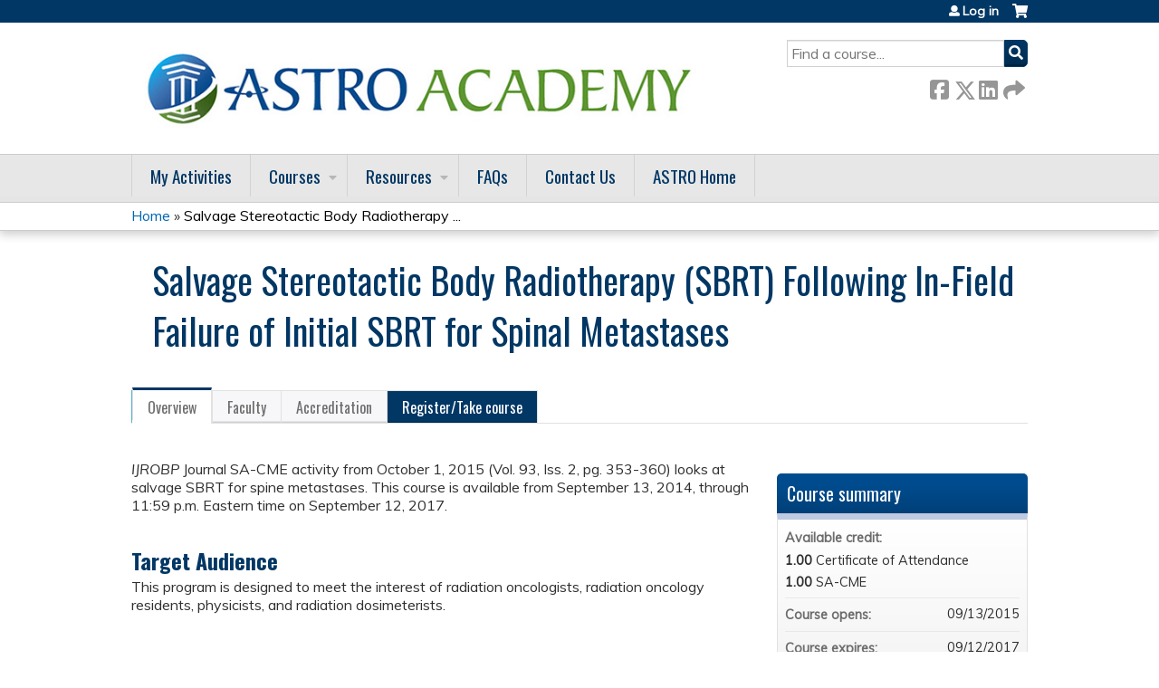

--- FILE ---
content_type: text/html; charset=utf-8
request_url: https://academy.astro.org/content/salvage-stereotactic-body-radiotherapy-sbrt-following-field-failure-initial-sbrt-spinal
body_size: 10731
content:
<!DOCTYPE html>
<!--[if IEMobile 7]><html class="iem7"  lang="en" dir="ltr"><![endif]-->
<!--[if lte IE 6]><html class="lt-ie10 lt-ie9 lt-ie8 lt-ie7"  lang="en" dir="ltr"><![endif]-->
<!--[if (IE 7)&(!IEMobile)]><html class="lt-ie10 lt-ie9 lt-ie8"  lang="en" dir="ltr"><![endif]-->
<!--[if IE 8]><html class="lt-ie10 lt-ie9"  lang="en" dir="ltr"><![endif]-->
<!--[if IE 9]><html class="lt-ie10"  lang="en" dir="ltr"><![endif]-->
<!--[if (gte IE 10)|(gt IEMobile 7)]><!--><html  lang="en" dir="ltr" prefix="content: http://purl.org/rss/1.0/modules/content/ dc: http://purl.org/dc/terms/ foaf: http://xmlns.com/foaf/0.1/ og: http://ogp.me/ns# rdfs: http://www.w3.org/2000/01/rdf-schema# sioc: http://rdfs.org/sioc/ns# sioct: http://rdfs.org/sioc/types# skos: http://www.w3.org/2004/02/skos/core# xsd: http://www.w3.org/2001/XMLSchema#"><!--<![endif]-->

<head>
  <!--[if IE]><![endif]-->
<link rel="dns-prefetch" href="//netdna.bootstrapcdn.com" />
<link rel="preconnect" href="//netdna.bootstrapcdn.com" />
<link rel="dns-prefetch" href="//fonts.gstatic.com" />
<link rel="preconnect" href="//fonts.gstatic.com" crossorigin="" />
<link rel="dns-prefetch" href="//fonts.googleapis.com" />
<link rel="preconnect" href="//fonts.googleapis.com" />
<link rel="dns-prefetch" href="//www.googletagmanager.com" />
<link rel="preconnect" href="//www.googletagmanager.com" />
<link rel="dns-prefetch" href="//kit.fontawesome.com" />
<link rel="preconnect" href="//kit.fontawesome.com" />
<meta charset="utf-8" />
<link rel="shortcut icon" href="https://academy.astro.org/sites/default/files/favicon.ico" type="image/vnd.microsoft.icon" />
<script type="application/ld+json">{
    "@context": "https://schema.org",
    "@graph": [
        {
            "@type": "Course",
            "name": "Salvage Stereotactic Body Radiotherapy (SBRT) Following In-Field Failure of Initial SBRT for Spinal Metastases",
            "description": "",
            "provider": {
                "@type": "Organization",
                "name": "ASTRO",
                "url": "https://academy.astro.org/",
                "logo": {
                    "@type": "ImageObject",
                    "url": "https://academy.astro.org/sites/default/files/ASTRO%20Academy_NoBars_PDF.png"
                }
            }
        },
        {
            "@type": "EducationEvent",
            "name": "Salvage Stereotactic Body Radiotherapy (SBRT) Following In-Field Failure of Initial SBRT for Spinal Metastases",
            "image": {
                "@type": "ImageObject",
                "url": "https://academy.astro.org/sites/default/files/journals_0.jpg"
            },
            "description": "",
            "startDate": "",
            "endDate": "",
            "location": {
                "@type": "Place",
                "name": "",
                "url": "",
                "address": {
                    "@type": "PostalAddress",
                    "streetAddress": "",
                    "addressLocality": "",
                    "addressRegion": "",
                    "postalCode": "",
                    "addressCountry": ""
                }
            },
            "url": "https://academy.astro.org/content/salvage-stereotactic-body-radiotherapy-sbrt-following-field-failure-initial-sbrt-spinal"
        }
    ]
}</script>
<meta name="robots" content="follow, index, noarchive" />
<meta name="news_keywords" content="use this" />
<meta name="generator" content="Drupal 7 (https://www.drupal.org)" />
<link rel="image_src" href="https://academy.astro.org/sites/astr.hosted.ethosce.com/themes/astr/logo.png" />
<link rel="canonical" href="https://academy.astro.org/content/salvage-stereotactic-body-radiotherapy-sbrt-following-field-failure-initial-sbrt-spinal" />
<link rel="shortlink" href="https://academy.astro.org/node/540" />
<meta name="original-source" content="academy.astro.org" />
<link rel="prev" href="academy.astro.org" />
  <title>Salvage Stereotactic Body Radiotherapy (SBRT) Following In-Field Failure of Initial SBRT for Spinal Metastases | ASTRO</title>

      <meta name="MobileOptimized" content="width">
    <meta name="HandheldFriendly" content="true">
    <meta name="viewport" content="width=device-width">
  
  <link type="text/css" rel="stylesheet" href="/sites/default/files/advagg_css/css__YZMmyCjxADNsxWJVyzxskiYBiPsGboww8DDJoAv1iVA__PqGVjSeXe3e-YM4xspxCavDlyydtEB28TRpZPTEwV5I__SSle0NRE9d9HGWHLfDYe3xEbnpv-_fviYBL1bs2WW2A.css" media="all" />
<link type="text/css" rel="stylesheet" href="/sites/default/files/advagg_css/css__Bqg1SDmp9CAe6XEIkqmrkRsGk0iHTZHCcB95hCAlYnY__pvxzJdEyVw_5TVP2BBc6RFQHZTlmfsgpKtyMTJgxw8o__SSle0NRE9d9HGWHLfDYe3xEbnpv-_fviYBL1bs2WW2A.css" media="screen" />
<link type="text/css" rel="stylesheet" href="/sites/default/files/advagg_css/css__jLIQ2C5SClhKqy9eH_o3nLCt__h8sxZnzkEuWvcD8oU__TLLuT9hM3MMHoPwTjSVLtInmRi9GG2W8xupxEIKOQho__SSle0NRE9d9HGWHLfDYe3xEbnpv-_fviYBL1bs2WW2A.css" media="all" />
<link type="text/css" rel="stylesheet" href="/sites/default/files/advagg_css/css__DJVWsB9CJVs_1IGdy-_cGuq4r6SVVaWbEnbS1U2p6y4__7g40UeM74r8hkrzDC6Hbb7RReIGNu-Jsb5XAbAPKIeA__SSle0NRE9d9HGWHLfDYe3xEbnpv-_fviYBL1bs2WW2A.css" media="all" />
<link type="text/css" rel="stylesheet" href="//netdna.bootstrapcdn.com/font-awesome/4.0.3/css/font-awesome.min.css" media="all" />
<link type="text/css" rel="stylesheet" href="/sites/default/files/advagg_css/css__vYSAlp_fSdlKbcEP3ZCe3fe20jy97lockwRs_UUFlzo__hL0AlDPW0vdKwb9zM2JOzb4LOA44x9epJ1MsLFyyjR4__SSle0NRE9d9HGWHLfDYe3xEbnpv-_fviYBL1bs2WW2A.css" media="all" />
<link type="text/css" rel="stylesheet" href="/sites/default/files/advagg_css/css__lKkJ5NhmxDBT5kIxMHS8wEcoatlDw9Bom_kW7YIJfZk__5aXUJWjk-YNkqaVTqRmjcoZdl-LGPgjmt03iyxQMwyY__SSle0NRE9d9HGWHLfDYe3xEbnpv-_fviYBL1bs2WW2A.css" media="all" />
<link type="text/css" rel="stylesheet" href="/sites/default/files/advagg_css/css__DuLYUylDjxGy0e76t2itFhgUj9R9AeaiB5rFoM5Rc8c__uy-eSde8xPYWIYAFlTtXTOLavp_MT9JuX45TfVkSJyg__SSle0NRE9d9HGWHLfDYe3xEbnpv-_fviYBL1bs2WW2A.css" media="print" />
<link type="text/css" rel="stylesheet" href="//fonts.googleapis.com/css?family=Muli:italic,regular|Oswald:300,700,regular&amp;subset=latin" media="all" />
<link type="text/css" rel="stylesheet" href="/sites/default/files/cpn/global.css?t8y9m9" media="all" />
  <script src="/sites/default/files/advagg_js/js__AK-CL86gnIqwE9tzw-7GchyFRsasNF--XZ-i8xZPTig__rQaVI3heYo2BXUV133Ia4mgKj3R-xkDs52mhHfLT3rY__SSle0NRE9d9HGWHLfDYe3xEbnpv-_fviYBL1bs2WW2A.js" type="00e5a55064c884308050b078-text/javascript"></script>
<script type="00e5a55064c884308050b078-text/javascript">jQuery.migrateMute=true;jQuery.migrateTrace=false;</script>
<script src="/sites/default/files/advagg_js/js__-kvGcXFGWOaU7VpBvvU02ZjXrh74aVMBI8zWEAJByXE__7UycUSDIuB6lhk7Uq-4cbRUz0B4-w8Ee93Q1v03yjyQ__SSle0NRE9d9HGWHLfDYe3xEbnpv-_fviYBL1bs2WW2A.js" type="00e5a55064c884308050b078-text/javascript"></script>
<script src="/sites/default/files/advagg_js/js__GfRzbIO6VJ5UvXInirwKNGhuiSBoV7Q2-BarnwSB6xg__rFvI742fTngLQYYa0A-5OQY31VP84KnhbZvhJwCXE5w__SSle0NRE9d9HGWHLfDYe3xEbnpv-_fviYBL1bs2WW2A.js" type="00e5a55064c884308050b078-text/javascript"></script>
<script src="/sites/default/files/advagg_js/js__xC17uPrEs8wMMqdKJXo8oW46WzSw1NY_8XgrRRMYpSw__XsxN8ZB-BnZbOeLImnEK_RkDgcDts47mQGOX6DZztaM__SSle0NRE9d9HGWHLfDYe3xEbnpv-_fviYBL1bs2WW2A.js" type="00e5a55064c884308050b078-text/javascript"></script>
<script src="/sites/default/files/advagg_js/js__8KvbGt7pg3rWFZpfBAkOSZt0AY5HPYKH5azWM8EAf6c__L2eEneVBI8mj-tmXS8LeItfo0MAG-HKbM1wPhSJfWik__SSle0NRE9d9HGWHLfDYe3xEbnpv-_fviYBL1bs2WW2A.js" type="00e5a55064c884308050b078-text/javascript"></script>
<script async="async" src="https://www.googletagmanager.com/gtag/js?id=UA-75931848-2" type="00e5a55064c884308050b078-text/javascript"></script>
<script type="00e5a55064c884308050b078-text/javascript">window.dataLayer = window.dataLayer || [];function gtag(){dataLayer.push(arguments)};gtag("js", new Date());gtag("config", "UA-75931848-2", {"groups":"default","anonymize_ip":true});</script>
<script src="/sites/default/files/advagg_js/js__9x9YYtbGxDzz-vxu0UKE3lbNtafMOYUqnqXPoh4pwRE__C7jGFGA3QxUaLvHxrt9dhrci7_6wCs_rUmMCgrnq28o__SSle0NRE9d9HGWHLfDYe3xEbnpv-_fviYBL1bs2WW2A.js" type="00e5a55064c884308050b078-text/javascript"></script>
<script src="https://kit.fontawesome.com/a38c5c05f8.js" type="00e5a55064c884308050b078-text/javascript"></script>
<script src="/sites/default/files/advagg_js/js__bioOAIAtGKh54p1E5luQ96V2m6brdUxkvHA9TeksM00__u3DxI-y_lXuvF2tqhtdqHcrGw3t7pQfFlgxrVV02cXw__SSle0NRE9d9HGWHLfDYe3xEbnpv-_fviYBL1bs2WW2A.js" type="00e5a55064c884308050b078-text/javascript"></script>
<script src="/sites/default/files/advagg_js/js__Hb4P6zBByLaIBZA0hfMrut0a2b-f-vAlXzMXjYdGQPQ__JUwkRQTcSkg_MiZ0I9sxHxpLfPlxAgrvizBOIyOJwxQ__SSle0NRE9d9HGWHLfDYe3xEbnpv-_fviYBL1bs2WW2A.js" type="00e5a55064c884308050b078-text/javascript"></script>
<script src="/sites/default/files/cpn/global.js?t8y9m9" type="00e5a55064c884308050b078-text/javascript"></script>
<script type="00e5a55064c884308050b078-text/javascript">jQuery.extend(Drupal.settings,{"basePath":"\/","pathPrefix":"","setHasJsCookie":0,"ajaxPageState":{"theme":"ce","theme_token":"ShPC3GjXkhAnQIAUhweMb9bOLZQs7QcP5uG-Fj3RUUo","css":{"modules\/system\/system.base.css":1,"modules\/system\/system.menus.css":1,"modules\/system\/system.messages.css":1,"modules\/system\/system.theme.css":1,"sites\/all\/modules\/contrib\/tipsy\/stylesheets\/tipsy.css":1,"modules\/book\/book.css":1,"sites\/all\/modules\/contrib\/calendar\/css\/calendar_multiday.css":1,"sites\/all\/modules\/custom\/calendar_plus\/css\/calendar_plus.css":1,"modules\/comment\/comment.css":1,"sites\/all\/modules\/features\/ethosce_admin\/ethosce-admin.css":1,"sites\/all\/modules\/features\/ethosce_bi\/ethosce_bi.css":1,"sites\/all\/modules\/features\/ethosce_warpwire\/ethosce_warpwire.css":1,"modules\/field\/theme\/field.css":1,"modules\/node\/node.css":1,"modules\/poll\/poll.css":1,"sites\/all\/modules\/contrib\/quiz\/quiz.css":1,"sites\/all\/modules\/contrib\/ubercart\/uc_order\/uc_order.css":1,"sites\/all\/modules\/contrib\/ubercart\/uc_product\/uc_product.css":1,"sites\/all\/modules\/contrib\/ubercart\/uc_store\/uc_store.css":1,"modules\/user\/user.css":1,"sites\/all\/modules\/contrib\/views\/css\/views.css":1,"sites\/all\/modules\/contrib\/ctools\/css\/ctools.css":1,"\/\/netdna.bootstrapcdn.com\/font-awesome\/4.0.3\/css\/font-awesome.min.css":1,"sites\/all\/modules\/contrib\/panels\/css\/panels.css":1,"sites\/all\/modules\/contrib\/pdm\/pdm.css":1,"sites\/all\/modules\/contrib\/views_tooltip\/views_tooltip.css":1,"sites\/all\/modules\/contrib\/date\/date_api\/date.css":1,"sites\/all\/modules\/contrib\/print\/print_ui\/css\/print_ui.theme.css":1,"sites\/all\/libraries\/easy-responsive-tabs\/css\/easy-responsive-tabs.css":1,"sites\/all\/modules\/contrib\/fivestar\/css\/fivestar.css":1,"sites\/all\/modules\/contrib\/navbar_extras\/modules\/navbar_shiny\/css\/navbar_shiny.css":1,"sites\/all\/libraries\/mmenu\/main\/src\/css\/jquery.mmenu.all.css":1,"sites\/all\/libraries\/mmenu\/icomoon\/icomoon.css":1,"sites\/all\/modules\/contrib\/mmenu\/themes\/mm-basic\/styles\/mm-basic.css":1,"sites\/all\/themes\/ethosce_base\/system.menus.css":1,"sites\/all\/themes\/ethosce_base\/css\/normalize.css":1,"sites\/all\/themes\/ethosce_base\/css\/wireframes.css":1,"sites\/all\/themes\/ethosce_base\/css\/layouts\/responsive-sidebars.css":1,"sites\/all\/themes\/ethosce_base\/css\/page-backgrounds.css":1,"sites\/all\/themes\/ethosce_base\/css\/tabs.css":1,"sites\/all\/themes\/ethosce_base\/css\/pages.css":1,"sites\/all\/themes\/ethosce_base\/css\/blocks.css":1,"sites\/all\/themes\/ethosce_base\/css\/navigation.css":1,"sites\/all\/themes\/ethosce_base\/css\/views-styles.css":1,"sites\/all\/themes\/ethosce_base\/css\/nodes.css":1,"sites\/all\/themes\/ethosce_base\/css\/comments.css":1,"sites\/all\/themes\/ethosce_base\/css\/forms.css":1,"sites\/all\/themes\/ethosce_base\/css\/fields.css":1,"sites\/all\/themes\/ethosce_base\/css\/print.css":1,"sites\/all\/themes\/ce\/css\/ce.css":1,"sites\/all\/themes\/ce\/css\/ce-media-queries.css":1,"sites\/all\/themes\/ce\/css\/ce-print.css":1,"\/\/fonts.googleapis.com\/css?family=Muli:italic,regular|Oswald:300,700,regular\u0026subset=latin":1,"cpn_global":1},"js":{"sites\/all\/modules\/contrib\/jquery_update\/replace\/jquery\/1.12\/jquery.min.js":1,"sites\/all\/modules\/contrib\/jquery_update\/replace\/jquery-migrate\/1\/jquery-migrate.min.js":1,"misc\/jquery-extend-3.4.0.js":1,"misc\/jquery-html-prefilter-3.5.0-backport.js":1,"misc\/jquery.once.js":1,"misc\/drupal.js":1,"sites\/all\/modules\/contrib\/tipsy\/javascripts\/jquery.tipsy.js":1,"sites\/all\/modules\/contrib\/tipsy\/javascripts\/tipsy.js":1,"sites\/all\/modules\/contrib\/jquery_update\/replace\/ui\/external\/jquery.cookie.js":1,"misc\/form-single-submit.js":1,"sites\/all\/modules\/custom\/calendar_plus\/js\/jquery.equalheights.js":1,"sites\/all\/modules\/features\/ethosce_admin\/ethosce-admin.js":1,"sites\/all\/modules\/features\/ethosce_bi\/ethosce_bi.js":1,"sites\/all\/modules\/features\/ethosce_site\/ethosce_site.js":1,"sites\/all\/modules\/features\/ethosce_slideshow\/js\/ethosce_slideshow.js":1,"sites\/all\/modules\/custom\/upload_progress\/js\/upload_progress.js":1,"sites\/all\/modules\/contrib\/pdm\/pdm.js":1,"sites\/all\/modules\/features\/ethosce_courses\/js\/vertical_steps.js":1,"sites\/all\/modules\/contrib\/google_analytics\/googleanalytics.js":1,"https:\/\/www.googletagmanager.com\/gtag\/js?id=UA-75931848-2":1,"sites\/all\/libraries\/easy-responsive-tabs\/js\/easyResponsiveTabs.js":1,"sites\/all\/modules\/contrib\/field_group\/field_group.js":1,"sites\/all\/modules\/contrib\/fivestar\/js\/fivestar.js":1,"sites\/all\/modules\/contrib\/field_group_easy_responsive_tabs\/js\/field_group_easy_responsive_tabs.js":1,"https:\/\/kit.fontawesome.com\/a38c5c05f8.js":1,"sites\/all\/modules\/contrib\/mmenu\/js\/mmenu.js":1,"sites\/all\/libraries\/mmenu\/hammer\/hammer.js":1,"sites\/all\/libraries\/mmenu\/jquery.hammer\/jquery.hammer.js":1,"sites\/all\/libraries\/mmenu\/main\/src\/js\/jquery.mmenu.min.all.js":1,"sites\/all\/themes\/ce\/js\/ce.js":1,"public:\/\/cpn\/global.js":1}},"uid":0,"warpwire":{"warpwire_url":"https:\/\/astro.ethosce.warpwire.com\/","warpwire_module_path":"sites\/all\/modules\/custom\/warpwire","warpwire_share_default":1,"warpwire_title_default":1,"warpwire_autoplay_default":0,"warpwire_cc_load_policy_default":0,"warpwire_secure_portal_default":1},"tipsy":{"custom_selectors":[{"selector":".tipsy","options":{"fade":1,"gravity":"w","delayIn":0,"delayOut":0,"trigger":"hover","opacity":"0.8","offset":0,"html":0,"tooltip_content":{"source":"attribute","selector":"title"}}},{"selector":".views-tooltip","options":{"fade":1,"gravity":"autoNS","delayIn":0,"delayOut":0,"trigger":"hover","opacity":"0.8","offset":0,"html":1,"tooltip_content":{"source":"attribute","selector":"tooltip-content"}}}]},"mmenu":{"mmenu_left":{"enabled":"1","title":"Left menu","name":"mmenu_left","blocks":[{"module_delta":"ethosce_search|ethosce_search","menu_parameters":{"min_depth":"1"},"title":"\u003Cnone\u003E","collapsed":"0","wrap":"1","module":"ethosce_search","delta":"ethosce_search"},{"module_delta":"system|main-menu","menu_parameters":{"min_depth":"1"},"title":"\u003Cnone\u003E","collapsed":"0","wrap":"1","module":"system","delta":"main-menu"},{"module_delta":"local_tasks_blocks|menu_local_tasks","menu_parameters":{"min_depth":"1"},"title":"\u003Cnone\u003E","collapsed":"0","wrap":"1","module":"local_tasks_blocks","delta":"menu_local_tasks"}],"options":{"classes":"mm-basic","effects":[],"slidingSubmenus":true,"clickOpen":{"open":true,"selector":"#ethosce-mmenu-toggle"},"counters":{"add":true,"update":true},"dragOpen":{"open":true,"pageNode":"body","threshold":100,"maxStartPos":50},"footer":{"add":false,"content":"","title":"Copyright \u00a92017","update":true},"header":{"add":false,"content":"","title":"Site-Install","update":true},"labels":{"collapse":false},"offCanvas":{"enabled":true,"modal":false,"moveBackground":true,"position":"left","zposition":"front"},"searchfield":{"add":false,"addTo":"menu","search":false,"placeholder":"Search","noResults":"No results found.","showLinksOnly":true}},"configurations":{"clone":false,"preventTabbing":false,"panelNodetype":"div, ul, ol","transitionDuration":400,"classNames":{"label":"Label","panel":"Panel","selected":"Selected","buttonbars":{"buttonbar":"anchors"},"counters":{"counter":"Counter"},"fixedElements":{"fixedTop":"FixedTop","fixedBottom":"FixedBottom"},"footer":{"panelFooter":"Footer"},"header":{"panelHeader":"Header","panelNext":"Next","panelPrev":"Prev"},"labels":{"collapsed":"Collapsed"},"toggles":{"toggle":"Toggle","check":"Check"}},"dragOpen":{"width":{"perc":0.8,"min":140,"max":440},"height":{"perc":0.8,"min":140,"max":880}},"offCanvas":{"menuInjectMethod":"prepend","menuWrapperSelector":"body","pageNodetype":"div","pageSelector":"body \u003E div"}},"custom":[],"position":"left"}},"googleanalytics":{"account":["UA-75931848-2"],"trackOutbound":1,"trackMailto":1,"trackDownload":1,"trackDownloadExtensions":"7z|aac|arc|arj|asf|asx|avi|bin|csv|doc(x|m)?|dot(x|m)?|exe|flv|gif|gz|gzip|hqx|jar|jpe?g|js|mp(2|3|4|e?g)|mov(ie)?|msi|msp|pdf|phps|png|ppt(x|m)?|pot(x|m)?|pps(x|m)?|ppam|sld(x|m)?|thmx|qtm?|ra(m|r)?|sea|sit|tar|tgz|torrent|txt|wav|wma|wmv|wpd|xls(x|m|b)?|xlt(x|m)|xlam|xml|z|zip"},"currentPath":"node\/540","currentPathIsAdmin":false,"urlIsAjaxTrusted":{"\/search":true},"field_group_easy_responsive_tabs":[{"identifier":"group-tabs-node-course-default","type":"default","width":"auto","fit":true,"closed":false,"tabidentify":"course-htabs","activetab_bg":"#B5AC5F","inactive_bg":"#E0D78C","active_border_color":"#9C905C","active_content_border_color":"#9C905C"}],"field_group":{"field_group_easy_responsive_tabs_nav_item":"full","div":"full","fieldset":"full","field_group_easy_responsive_tabs_nav":"full"}});</script>
      <!--[if lt IE 9]>
    <script src="/sites/all/themes/zen/js/html5-respond.js"></script>
    <![endif]-->
  </head>
<body class="html not-front not-logged-in no-sidebars page-node page-node- page-node-540 node-type-course uc-product-node section-content title-length-medium title-length-110 not-homepage  no-tabs is-course-image  course-540 course-enduring no-course-sidebar no-search-sidebar no-og-context no-uc-cart not-admin-theme user-non-sso" >
  <div id="wrapper">
    <div id="page-wrapper">
              <p id="skip-link">
          <a href="#main-content" class="element-invisible element-focusable">Jump to content</a>
        </p>
                  
<div id="header-wrapper">
  <header id="header">
    <div id="header-inner" class="clearfix">
              <a href="/" title="Home" rel="home" id="logo"><img src="https://academy.astro.org/sites/default/files/AcademyLogo_1825_700.jpg" alt="Home" /></a>
      
              <div id="name-and-slogan">
                      <h1 id="site-name">
              <a href="/" title="Home" rel="home"><span>ASTRO</span></a>
            </h1>
          
                  </div><!-- /#name-and-slogan -->
            <div id="header-right">
          <div class="header__region region region-header">
    <div id="block-ethosce-search-ethosce-search" class="block block-ethosce-search first odd">

    
  <div class="content">
    <form action="/search" method="post" id="ethosce-search-form" accept-charset="UTF-8"><div><div class="container-inline form-wrapper" id="edit-ethosce-search"><div class="form-item form-type-textfield form-item-text">
  <div class="field-label"><label  class="element-invisible" for="edit-text">Search</label> </div>
 <input placeholder="Find a course..." type="text" id="edit-text" name="text" value="" size="20" maxlength="128" class="form-text" />
</div>
<input type="submit" id="edit-submit" name="op" value="Search" class="form-submit" /></div><input type="hidden" name="form_build_id" value="form-Bg7Th8C4PtanvzHiyjREYYIWUgoWF_Dy9yGrGEB-Mlk" />
<input type="hidden" name="form_id" value="ethosce_search_form" />
</div></form>  </div>
</div>
<div id="ethosce-user-links-wrapper" class="clearfix">
  <div id="ethosce-mmenu-toggle">Open menu</div>  <div id="uc-cart-link"><a href="/user/login?destination=node/540" class="no-items" data-count="0"><span>Cart</span></a></div>  <div id="block-system-user-menu" class="block block-system block-menu even" role="navigation">
    <div class="content">
      <ul class="menu"><li class="menu__item is-leaf first last leaf"><a href="/user/login?destination=node/540" class="menu__link">Log in</a></li>
</ul>    </div>
  </div>
  </div>
<div id="block-service-links-service-links" class="block block-service-links last odd">

    <h3 class="block__title block-title">Bookmark/Search this post</h3>
  
  <div class="content">
    <div class="service-links"><div class="item-list"><ul><li class="first"><a href="https://www.facebook.com/sharer.php?u=https%3A//academy.astro.org/node/540&amp;t=Salvage%20Stereotactic%20Body%20Radiotherapy%20%28SBRT%29%20Following%20In-Field%20Failure%20of%20Initial%20SBRT%20for%20Spinal%20Metastases" title="Share on Facebook" class="service-links-facebook" rel="nofollow" target="_blank"><img typeof="foaf:Image" src="https://academy.astro.org/sites/all/themes/ce/css/images/facebook.png" alt="Facebook logo" /> Facebook</a></li>
<li><a href="https://x.com/intent/post?url=https%3A//academy.astro.org/node/540&amp;text=Salvage%20Stereotactic%20Body%20Radiotherapy%20%28SBRT%29%20Following%20In-Field%20Failure%20of%20Initial%20SBRT%20for%20Spinal%20Metastases" title="Share this on X" class="service-links-twitter" rel="nofollow" target="_blank"><img typeof="foaf:Image" src="https://academy.astro.org/sites/all/themes/ce/css/images/twitter.png" alt="X logo" /> X</a></li>
<li><a href="https://www.linkedin.com/shareArticle?mini=true&amp;url=https%3A//academy.astro.org/node/540&amp;title=Salvage%20Stereotactic%20Body%20Radiotherapy%20%28SBRT%29%20Following%20In-Field%20Failure%20of%20Initial%20SBRT%20for%20Spinal%20Metastases&amp;summary=&amp;source=ASTRO" title="Publish this post to LinkedIn" class="service-links-linkedin" rel="nofollow" target="_blank"><img typeof="foaf:Image" src="https://academy.astro.org/sites/all/themes/ce/css/images/linkedin.png" alt="LinkedIn logo" /> LinkedIn</a></li>
<li class="last"><a href="https://academy.astro.org/forward?path=node/540" title="Send to a friend" class="service-links-forward" rel="nofollow" target="_blank"><img typeof="foaf:Image" src="https://academy.astro.org/sites/all/themes/ce/css/images/forward.png" alt="Forward logo" /> Forward</a></li>
</ul></div></div>  </div>
</div>
  </div>
      </div>
    </div><!--/#header-inner-->
  </header>

  <div id="navigation-outer">
    <div id="navigation">
      <div id="topnav-inner">
                  <nav id="main-menu">
            <ul class="menu"><li class="menu__item is-leaf first leaf"><a href="/my/activities/pending" title="" class="menu__link">My Activities</a></li>
<li class="menu__item is-expanded expanded"><a href="/course-catalog-list" title="" class="menu__link">Courses</a><ul class="menu"><li class="menu__item is-leaf first leaf"><a href="https://academy.astro.org/course-catalog-list?f%5B0%5D=field_course_format%3A10" title="" class="menu__link">Sessions onDemand</a></li>
<li class="menu__item is-leaf leaf"><a href="https://academy.astro.org/course-catalog-list?f%5B0%5D=field_course_format%3A9" title="" class="menu__link">Journal Activities</a></li>
<li class="menu__item is-leaf leaf"><a href="https://academy.astro.org/course-catalog-list?f%5B0%5D=field_course_format%3A40" title="" class="menu__link">Meetings onDemand</a></li>
<li class="menu__item is-leaf leaf"><a href="https://academy.astro.org/course-catalog-list?f%5B0%5D=field_course_format%3A8" title="" class="menu__link">Webinars</a></li>
<li class="menu__item is-leaf last leaf"><a href="https://academy.astro.org/course-catalog-list?f%5B0%5D=field_course_format%3A12" title="" class="menu__link">eContouring</a></li>
</ul></li>
<li class="menu__item is-expanded expanded"><a href="/content/resources" class="menu__link">Resources</a><ul class="menu"><li class="menu__item is-leaf first leaf"><a href="https://www.astro.org/meetings-and-education/resources/continuing-certification" title="" class="menu__link">Continuing Certification</a></li>
<li class="menu__item is-leaf leaf"><a href="https://www.astro.org/patient-care-and-research/clinical-practice-statements/clinical-practice-guidelines" title="" class="menu__link">Clinical Practice Statements</a></li>
<li class="menu__item is-leaf leaf"><a href="https://www.astro.org/patient-care-and-research/shareable-resources" title="" class="menu__link">Shareable Resources</a></li>
<li class="menu__item is-leaf leaf"><a href="https://www.astro.org/affiliate/arro/resident-resources" title="" class="menu__link">Resident Resources</a></li>
<li class="menu__item is-leaf leaf"><a href="https://www.astro.org/meetings-and-education/live-meetings" title="" class="menu__link">Live Meetings</a></li>
<li class="menu__item is-leaf last leaf"><a href="/content/econtouring-pqi-template" class="menu__link">eContouring PQI Plan</a></li>
</ul></li>
<li class="menu__item is-leaf leaf"><a href="/content/faqs" class="menu__link">FAQs</a></li>
<li class="menu__item is-leaf leaf"><a href="https://academy.astro.org/content/contact-us" title="" class="menu__link">Contact Us</a></li>
<li class="menu__item is-leaf last leaf"><a href="http://www.astro.org" title="" class="menu__link">ASTRO Home</a></li>
</ul>          </nav>
        
      </div><!--/#topnav-inner-->
    </div><!-- /#navigation -->

          <div id="crumbs">
        <div id="crumbs-inner" class="clearfix">
          <div id="breadcrumb-container">
            <h2 class="element-invisible">You are here</h2><div class="breadcrumb"><a href="/">Home</a> » <a href="/content/salvage-stereotactic-body-radiotherapy-sbrt-following-field-failure-initial-sbrt-spinal" class="active">Salvage Stereotactic Body Radiotherapy ...</a></div>          </div>
        </div>
      </div>
      </div><!-- /#navigation-outer -->


      <div id="title-container">
      <div id="title-container-inner" class="clearfix">
                                  <h1 class="title" id="page-title">Salvage Stereotactic Body Radiotherapy (SBRT) Following In-Field Failure of Initial SBRT for Spinal Metastases</h1>
                      </div>
    </div>
  
</div><!--/#header-wrapper-->

<div id="page">
  <div id="main-wrapper">
    <div id="main">
      
            <div id="content" class="column" role="main">
                        <a id="main-content"></a>
                <div id="content-area">
                                        


<div  about="/content/salvage-stereotactic-body-radiotherapy-sbrt-following-field-failure-initial-sbrt-spinal" typeof="sioc:Item foaf:Document" class="ds-1col node node-course view-mode-full clearfix">

  
  <div class="group-header field-group-div clearfix"><div class="group-header-inner field-group-div"><div class="field field-name-field-course-image field-type-image field-label-hidden"><div class="field-items"><div class="field-item even"><img typeof="foaf:Image" src="https://academy.astro.org/sites/default/files/styles/course_image/public/journals_0.jpg?itok=jt8GxW6x" width="280" height="272" alt="" /></div></div></div><div class="group-course-header-right field-group-div"><div class="field field-name-title field-type-ds field-label-hidden"><div class="field-items"><div class="field-item even" property="dc:title"><h1>Salvage Stereotactic Body Radiotherapy (SBRT) Following In-Field Failure of Initial SBRT for Spinal Metastases</h1></div></div></div></div></div></div>
  <div class="group-tabs field-group-htabs clearfix field-group-easy-responsive-tabs-nav-wrapper">
    <div id="group-tabs-node-course-default">
      <ul class="resp-tabs-list group-tabs field-group-htabs clearfix course-htabs">
                            <li><a href="/" class="required-fields group-overview field-group-htab resp-tab tab-1" data-index="1">Overview</a></li>
                            <li><a href="/" class="required-fields group-faculty field-group-htab resp-tab tab-2" data-index="2">Faculty</a></li>
                            <li><a href="/" class="required-fields group-accreditation field-group-htab resp-tab tab-3" data-index="3">Accreditation</a></li>
                            <li><a href="/" class="required-fields group-register field-group-htab resp-tab tab-4" data-index="4">Register/Take course</a></li>
              </ul>

      <div class="resp-tabs-container group-tabs field-group-htabs clearfix course-htabs">
                  <div class="required-fields group-overview field-group-htab"><div class="group-cols-container field-group-div"><div class="group-left field-group-div left"><div class="field field-name-field-course-summary field-type-text-with-summary field-label-hidden"><div class="field-items"><div class="field-item even"><p><em>IJROBP</em> Journal SA-CME activity from October 1, 2015 (Vol. 93, Iss. 2, pg. 353-360) looks at salvage SBRT for spine metastases. This course is available from September 13, 2014, through 11:59 p.m. Eastern time on September 12, 2017.</p></div></div></div><div class="group-target-audience field-group-div"><h2><span>Target Audience</span></h2><div class="field field-name-field-target-audience field-type-text-long field-label-hidden"><div class="field-items"><div class="field-item even"><p>This program is designed to meet the interest of radiation oncologists, radiation oncology residents, physicists, and radiation dosimeterists.</p></div></div></div></div><div class="group-learning-objectives field-group-div"><h2><span>Learning Objectives</span></h2><div class="field field-name-field-learning-objectives field-type-text-long field-label-hidden"><div class="field-items"><div class="field-item even"><p>Upon completion of this activity, participants should be able to:</p><ul><li>Describe the rates and patterns of failure after initial spine SBRT.</li><li>Understand the techniques used to minimize risk of radiation myelopathy.</li><li>Understand the radiobiologic and dosimetric considerations in minimizing risk of radiation myelopathy.</li></ul></div></div></div></div></div><div class="group-right field-group-div right"><fieldset class="group-course-summary field-group-div form-wrapper"><legend><span class="fieldset-legend">Course summary</span></legend><div class="fieldset-wrapper"><div class="field field-name-credit field-type-ds field-label-above"><div class="field-label">Available credit:&nbsp;</div><div class="field-items"><div class="field-item even"><div class="item-list"><ul class="course-credit-list"><li class="course-credit-ca first"><span class="course-credit-amount">1.00</span> <span class="course-credit-title">Certificate of Attendance</span><div class="course-credit-description">This activity was designated for 1.00 <em>AMA PRA Category 1 Credit&trade;</em>.</div></li>
<li class="course-credit-sa-cme last"><span class="course-credit-amount">1.00</span> <span class="course-credit-title">SA-CME</span><div class="course-credit-description"><p>The American Society for Radiation Oncology (ASTRO) is accredited by the Accreditation Council for Continuing Medical Education to provide continuing medical education for physicians. ASTRO&nbsp;designates this Journal-based CME activity for a maximum of 1.00 <em>AMA PRA Category 1 Credit&trade;</em>. Physicians should claim only the credit commensurate with the extent of their participation in the activity.</p><p>This activity meets the American Board of Radiology's criteria for a self-assessment activity in the ABR's Maintenance of Certification program. Participation in this course in combination with the successful completion of the corresponding assessment and course evaluation adheres to the guidelines established by the ABR for 1.00 self-assessment credits.</p></div></li>
</ul></div></div></div></div><div class="field field-name-course-opens field-type-ds field-label-inline clearfix"><div class="field-label">Course opens:&nbsp;</div><div class="field-items"><div class="field-item even"><div class="field field-name-field-course-date field-type-date field-label-hidden"><div class="field-items"><div class="field-item even"><span class="date-display-single" property="dc:date" datatype="xsd:dateTime" content="2015-09-13T00:00:00-04:00">09/13/2015</span></div></div></div></div></div></div><div class="field field-name-course-expires field-type-ds field-label-inline clearfix"><div class="field-label">Course expires:&nbsp;</div><div class="field-items"><div class="field-item even"><div class="field field-name-field-course-date field-type-date field-label-hidden"><div class="field-items"><div class="field-item even"><span class="date-display-single" property="dc:date" datatype="xsd:dateTime" content="2015-09-13T00:00:00-04:00">09/12/2017</span></div></div></div></div></div></div><div class="field field-name-display-price display-price uc-product-540"><div class="field-label-inline clearfix"><div class="field-label">Cost:</div><div class="field-items"><div class="field-item"><strong>$30.00</strong></div></div></div></div><div class="field field-name-field-course-rating field-type-fivestar field-label-inline clearfix"><div class="field-label">Rating:&nbsp;</div><div class="field-items"><div class="field-item even"><div class="clearfix fivestar-average-stars"><div class="fivestar-static-item"><div class="form-item form-type-item">
<div class="description" id=""><div class="fivestar-summary fivestar-summary-"></div></div>
 <div class="fivestar-default"><div class="fivestar-widget-static fivestar-widget-static-vote fivestar-widget-static-5 clearfix"><div class="star star-1 star-odd star-first"><span class="off">0</span></div><div class="star star-2 star-even"><span class="off"></span></div><div class="star star-3 star-odd"><span class="off"></span></div><div class="star star-4 star-even"><span class="off"></span></div><div class="star star-5 star-odd star-last"><span class="off"></span></div></div></div>
</div>
</div></div></div></div></div></div></fieldset>
</div></div></div>
                  <div class="required-fields group-faculty field-group-htab"><div class="field field-name-field-faculty-credentials field-type-text-long field-label-hidden"><div class="field-items"><div class="field-item even"><p>Kevin S. Oh, MD has no financial relationships with a commercial interest.</p><p>Arjun Sahgal, MD has no financial relationships with a commercial interest.</p><p>The person(s) above served as the developer(s) of this activity. Additionally, the Journal CME Task Force and CME/MOC Committee had control over the content of this activity.</p><h5>Disclosure Link: <span style="color:#6D6D6D; text-decoration:none;  text-transform: none;"><a href="https://www.astro.org/uploadedFiles/_MAIN_SITE/Meetings_and_Education/Education/EducationCommitteeDisclosures.pdf">Journal CME Task Force and CME/MOC Committee</a></span></h5></div></div></div></div>
                  <div class="required-fields group-accreditation field-group-htab"><div class="field field-name-field-accreditation field-type-text-with-summary field-label-hidden"><div class="field-items"><div class="field-item even"><p>The American Society for Radiation Oncology (ASTRO) is accredited by the Accreditation Council of Continuing Medical Education to provide continuing education to physicians.</p><p>ASTRO is awarded Deemed Status by the American Board of Radiology to provide SA-CME as part of Part II Maintenance of Certification. </p><p> </p></div></div></div><div class="group-available-credit field-group-div"><h2><span>Available Credit</span></h2><div class="item-list"><ul class="course-credit-list"><li class="course-credit-ca first"><span class="course-credit-amount">1.00</span> <span class="course-credit-title">Certificate of Attendance</span><div class="course-credit-description">This activity was designated for 1.00 <em>AMA PRA Category 1 Credit&trade;</em>.</div></li>
<li class="course-credit-sa-cme last"><span class="course-credit-amount">1.00</span> <span class="course-credit-title">SA-CME</span><div class="course-credit-description"><p>The American Society for Radiation Oncology (ASTRO) is accredited by the Accreditation Council for Continuing Medical Education to provide continuing medical education for physicians. ASTRO&nbsp;designates this Journal-based CME activity for a maximum of 1.00 <em>AMA PRA Category 1 Credit&trade;</em>. Physicians should claim only the credit commensurate with the extent of their participation in the activity.</p><p>This activity meets the American Board of Radiology's criteria for a self-assessment activity in the ABR's Maintenance of Certification program. Participation in this course in combination with the successful completion of the corresponding assessment and course evaluation adheres to the guidelines established by the ABR for 1.00 self-assessment credits.</p></div></li>
</ul></div></div></div>
                  <div class="required-fields group-register field-group-htab"><div class="add-to-cart"></div><div class="group-price field-group-div"><h2><span>Price</span></h2><div class="field field-name-display-price-2 field-type-ds field-label-hidden"><div class="field-items"><div class="field-item even"><div class="field field-name-display-price display-price uc-product-540"><div class="field-label-inline clearfix"><div class="field-label">Cost:</div><div class="field-items"><div class="field-item"><strong>$30.00</strong></div></div></div></div></div></div></div></div><div class="field field-name-course-blockers-short field-type-ds field-label-hidden"><div class="field-items"><div class="field-item even"><div class="course-restriction-short"><div class="course-noanon"><div class="msg">Please <a href="/user/login?destination=node/540">login</a> or <a href="/user/register?destination=node/540">register</a> to take this course.</div></div></div></div></div></div><div class="field field-name-field-registration-instructions field-type-text-with-summary field-label-hidden"><div class="field-items"><div class="field-item even"><p><b>Course Fees: </b><br />ASTRO members must log in to the ASTRO website to view and receive the discounted member rate.</p><ul><li>Nonmember: $30</li><li>Member: $25</li></ul><p><strong>Policies: </strong><br />No refunds, extensions, or substitutions will be made for those participants who, for any reason, have not completed the course by the end of the qualification date. The qualification date for each course is listed in the course catalog on the ASTRO website under availability.</p><p>Participants using ASTRO's online courses to satisfy the requirement of a Maintenance of Certification (MOC) program should verify the number, type and availability dates of any course before making a purchase. No refunds, extensions, or substitutions will be made for participants who have purchased courses that do not align with their MOC requirement.</p><p>The course and its materials will only be available on the ASTRO website for that 3 year period regardless of purchase date. At the expiration of the qualification, participants will no longer have access to the course or its materials. ASTRO reserves the right to remove a course before the end of its qualification period.</p><p style="margin-left:.5in;"> </p><p style="margin-left:.5in;"> </p></div></div></div><div class="group-required-hardware field-group-div"><h2><span>Required Hardware/software</span></h2><div class="field field-name-field-hardware-software field-type-text-long field-label-hidden"><div class="field-items"><div class="field-item even"><p>One of the two latest versions of Google Chrome, Mozilla Firefox, Internet Explorer or Safari.</p></div></div></div></div></div>
              </div>
    </div>

    <div class="clear clearfix"></div>
  </div>
</div>

                  </div>
              </div><!-- /#content -->

      
                </div><!-- /#main -->
  </div><!-- /#main-wrapper -->

</div><!-- /#page -->

<footer id="footer">
  <div id="footer-inner" class="clearfix">
    <p><img alt="American Society for Radiation Oncology" class="media-element file-wysiwyg" data-delta="3" typeof="foaf:Image" src="https://academy.astro.org/sites/default/files/media/2024-12/astroLogo_academy_203.jpg" width="203" height="77" /><br />251 18th Street South, 8th Floor<br />Arlington, VA 22202<br />Telephone: 703-502-1550</p><p><a href="https://www.astro.org/About-ASTRO/Terms-of-Use" style="color:#ffffff">Terms of Use and Privacy Policy</a><br />Copyright © 2026 American Society for Radiation Oncology<br /> </p><p> </p>    <a id="ethosce-footer-callout" href="https://www.ethosce.com">Powered by the EthosCE Learning Management System, a continuing education LMS.</a>
  </div>
</footer>



    </div>
      <div class="region region-page-bottom">
    
<nav id="mmenu_left" class="mmenu-nav clearfix">
  <ul>
                                    <li class="mmenu-block-wrap"><span><div id="block-ethosce-search-ethosce-search--2" class="block block-ethosce-search first odd">

    
  <div class="content">
    <form action="/search" method="post" id="ethosce-search-form--3" accept-charset="UTF-8"><div><div class="container-inline form-wrapper" id="edit-ethosce-search--3"><div class="form-item form-type-textfield form-item-text">
  <div class="field-label"><label  class="element-invisible" for="edit-text--3">Search</label> </div>
 <input placeholder="Find a course..." type="text" id="edit-text--3" name="text" value="" size="20" maxlength="128" class="form-text" />
</div>
<input type="submit" id="edit-submit--3" name="op" value="Search" class="form-submit" /></div><input type="hidden" name="form_build_id" value="form-6pj6Y3_t7Aep_U2F8cmOwSJPl4jlxtFO2fBGpsIiIGg" />
<input type="hidden" name="form_id" value="ethosce_search_form" />
</div></form>  </div>
</div>
</span></li>
                                                  <li class="mmenu-block-wrap"><span><ul class="mmenu-mm-list-level-1"><li class="mmenu-mm-list-mlid-3230 mmenu-mm-list-path-my-activities-pending"><a href="/my/activities/pending" class="mmenu-mm-list "><i class="icon-list2"></i><span class="mmenu-block-title">My Activities</span></a></li><li class="mmenu-mm-list-mlid-2510 mmenu-mm-list-path-course-catalog-list"><a href="/course-catalog-list" class="mmenu-mm-list "><i class="icon-list2"></i><span class="mmenu-block-title">Courses</span></a><ul class="mmenu-mm-list-level-2"><li class="mmenu-mm-list-mlid-2726 mmenu-mm-list-path-https:--academy.astro.org-course-catalog-list?f%5B0%5D=field_course_format%3A10"><a href="https://academy.astro.org/course-catalog-list?f%5B0%5D=field_course_format%3A10" class="mmenu-mm-list "><i class="icon-list2"></i><span class="mmenu-block-title">Sessions onDemand</span></a></li><li class="mmenu-mm-list-mlid-2725 mmenu-mm-list-path-https:--academy.astro.org-course-catalog-list?f%5B0%5D=field_course_format%3A9"><a href="https://academy.astro.org/course-catalog-list?f%5B0%5D=field_course_format%3A9" class="mmenu-mm-list "><i class="icon-list2"></i><span class="mmenu-block-title">Journal Activities</span></a></li><li class="mmenu-mm-list-mlid-3955 mmenu-mm-list-path-https:--academy.astro.org-course-catalog-list?f%5B0%5D=field_course_format%3A40"><a href="https://academy.astro.org/course-catalog-list?f%5B0%5D=field_course_format%3A40" class="mmenu-mm-list "><i class="icon-list2"></i><span class="mmenu-block-title">Meetings onDemand</span></a></li><li class="mmenu-mm-list-mlid-2727 mmenu-mm-list-path-https:--academy.astro.org-course-catalog-list?f%5B0%5D=field_course_format%3A8"><a href="https://academy.astro.org/course-catalog-list?f%5B0%5D=field_course_format%3A8" class="mmenu-mm-list "><i class="icon-list2"></i><span class="mmenu-block-title">Webinars</span></a></li><li class="mmenu-mm-list-mlid-2730 mmenu-mm-list-path-https:--academy.astro.org-course-catalog-list?f%5B0%5D=field_course_format%3A12"><a href="https://academy.astro.org/course-catalog-list?f%5B0%5D=field_course_format%3A12" class="mmenu-mm-list "><i class="icon-list2"></i><span class="mmenu-block-title">eContouring</span></a></li></ul></li><li class="mmenu-mm-list-mlid-2681 mmenu-mm-list-path-node-174"><a href="/content/resources" class="mmenu-mm-list "><i class="icon-list2"></i><span class="mmenu-block-title">Resources</span></a><ul class="mmenu-mm-list-level-2"><li class="mmenu-mm-list-mlid-2718 mmenu-mm-list-path-https:--www.astro.org-meetings-and-education-resources-continuing-certification"><a href="https://www.astro.org/meetings-and-education/resources/continuing-certification" class="mmenu-mm-list "><i class="icon-list2"></i><span class="mmenu-block-title">Continuing Certification</span></a></li><li class="mmenu-mm-list-mlid-2720 mmenu-mm-list-path-https:--www.astro.org-patient-care-and-research-clinical-practice-statements-clinical-practice-guidelines"><a href="https://www.astro.org/patient-care-and-research/clinical-practice-statements/clinical-practice-guidelines" class="mmenu-mm-list "><i class="icon-list2"></i><span class="mmenu-block-title">Clinical Practice Statements</span></a></li><li class="mmenu-mm-list-mlid-2721 mmenu-mm-list-path-https:--www.astro.org-patient-care-and-research-shareable-resources"><a href="https://www.astro.org/patient-care-and-research/shareable-resources" class="mmenu-mm-list "><i class="icon-list2"></i><span class="mmenu-block-title">Shareable Resources</span></a></li><li class="mmenu-mm-list-mlid-7152 mmenu-mm-list-path-https:--www.astro.org-affiliate-arro-resident-resources"><a href="https://www.astro.org/affiliate/arro/resident-resources" class="mmenu-mm-list "><i class="icon-list2"></i><span class="mmenu-block-title">Resident Resources</span></a></li><li class="mmenu-mm-list-mlid-2717 mmenu-mm-list-path-https:--www.astro.org-meetings-and-education-live-meetings"><a href="https://www.astro.org/meetings-and-education/live-meetings" class="mmenu-mm-list "><i class="icon-list2"></i><span class="mmenu-block-title">Live Meetings</span></a></li><li class="mmenu-mm-list-mlid-3312 mmenu-mm-list-path-node-2575"><a href="/content/econtouring-pqi-template" class="mmenu-mm-list "><i class="icon-list2"></i><span class="mmenu-block-title">eContouring PQI Plan</span></a></li></ul></li><li class="mmenu-mm-list-mlid-2576 mmenu-mm-list-path-node-150"><a href="/content/faqs" class="mmenu-mm-list "><i class="icon-list2"></i><span class="mmenu-block-title">FAQs</span></a></li><li class="mmenu-mm-list-mlid-2724 mmenu-mm-list-path-https:--academy.astro.org-content-contact-us"><a href="https://academy.astro.org/content/contact-us" class="mmenu-mm-list "><i class="icon-list2"></i><span class="mmenu-block-title">Contact Us</span></a></li><li class="mmenu-mm-list-mlid-2574 mmenu-mm-list-path-http:--www.astro.org"><a href="http://www.astro.org" class="mmenu-mm-list "><i class="icon-list2"></i><span class="mmenu-block-title">ASTRO Home</span></a></li></ul></span></li>
                    </ul>
</nav>
<div id="store-footer">Supported by Ubercart, an <a href="http://www.ubercart.org/">open source e-commerce suite</a>.</div>  </div>
  </div>
<script src="/cdn-cgi/scripts/7d0fa10a/cloudflare-static/rocket-loader.min.js" data-cf-settings="00e5a55064c884308050b078-|49" defer></script><script defer src="https://static.cloudflareinsights.com/beacon.min.js/vcd15cbe7772f49c399c6a5babf22c1241717689176015" integrity="sha512-ZpsOmlRQV6y907TI0dKBHq9Md29nnaEIPlkf84rnaERnq6zvWvPUqr2ft8M1aS28oN72PdrCzSjY4U6VaAw1EQ==" data-cf-beacon='{"rayId":"9c13a2b81dded96e","version":"2025.9.1","serverTiming":{"name":{"cfExtPri":true,"cfEdge":true,"cfOrigin":true,"cfL4":true,"cfSpeedBrain":true,"cfCacheStatus":true}},"token":"3c6c40ffdf694b77b85c4066e7cc6df3","b":1}' crossorigin="anonymous"></script>
</body>
</html>


--- FILE ---
content_type: application/javascript
request_url: https://academy.astro.org/sites/default/files/cpn/global.js?t8y9m9
body_size: -112
content:
!function(f,e,a,t,h,r){if(!f[h]){r=f[h]=function(){r.invoke?

  r.invoke.apply(r,arguments):r.queue.push(arguments)},

  r.queue=[],r.loaded=1*new Date,r.version="1.0.0",

  f.FeathrBoomerang=r;var g=e.createElement(a),

  h=e.getElementsByTagName("head")[0]||e.getElementsByTagName("script")[0].parentNode;

  g.async=!0,g.src=t,h.appendChild(g)}

  }(window,document,"script","https://cdn.feathr.co/js/boomerang.min.js","feathr");

 

  feathr("fly", "5cf7fbbb5f0575000e7e80bf");

  feathr("sprinkle", "page_view");

--- FILE ---
content_type: text/javascript
request_url: https://polo.feathr.co/v1/analytics/match/script.js?a_id=5cf7fbbb5f0575000e7e80bf&pk=feathr
body_size: -280
content:
(function (w) {
    
        
    if (typeof w.feathr === 'function') {
        w.feathr('integrate', 'ttd', '69704459236911000265f418');
    }
        
        
    if (typeof w.feathr === 'function') {
        w.feathr('match', '69704459236911000265f418');
    }
        
    
}(window));